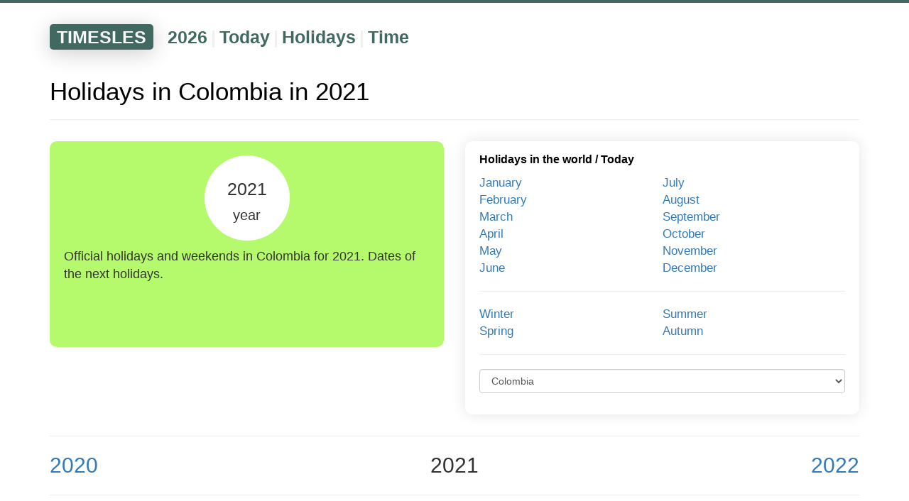

--- FILE ---
content_type: text/html; charset=UTF-8
request_url: https://timesles.com/en/holidays/years/2021/colombia-42/
body_size: 7291
content:
<!doctypehtml><html lang="en"><link href=/favicon.ico rel="shortcut icon"type=image/x-icon><meta charset="UTF-8"><meta content="IE=edge"http-equiv=X-UA-Compatible><meta content="width=device-width,initial-scale=1"name=viewport><title>Holidays in Colombia in 2021 | Official Holidays</title><meta content="Online list of all official weekends and public holidays in Colombia for 2021. How many and what approved holidays will be in in Colombia in Colombia. Numbers and dates of folk and national holidays in Colombia for 2021. The exact dates of the next upcoming holidays in 2021 in Colombia."name=description><link href="https://timesles.com/ru/holidays/years/2021/colombia-42/"hreflang="ru"rel=alternate><link href="https://timesles.com/es/holidays/years/2021/colombia-42/"hreflang="es"rel=alternate><link href="https://timesles.com/hi/holidays/years/2021/colombia-42/"hreflang="hi"rel=alternate><link href="https://timesles.com/bn/holidays/years/2021/colombia-42/"hreflang="bn"rel=alternate><link href="https://timesles.com/pt/holidays/years/2021/colombia-42/"hreflang="pt"rel=alternate><link href="https://timesles.com/ja/holidays/years/2021/colombia-42/"hreflang="ja"rel=alternate><link href="https://timesles.com/de/holidays/years/2021/colombia-42/"hreflang="de"rel=alternate><link href="https://timesles.com/ko/holidays/years/2021/colombia-42/"hreflang="ko"rel=alternate><link href="https://timesles.com/fr/holidays/years/2021/colombia-42/"hreflang="fr"rel=alternate><link href="https://timesles.com/jv/holidays/years/2021/colombia-42/"hreflang="jv"rel=alternate><link href="https://timesles.com/vi/holidays/years/2021/colombia-42/"hreflang="vi"rel=alternate><link href="https://timesles.com/it/holidays/years/2021/colombia-42/"hreflang="it"rel=alternate><link href="https://timesles.com/tr/holidays/years/2021/colombia-42/"hreflang="tr"rel=alternate><link href="https://timesles.com/uk/holidays/years/2021/colombia-42/"hreflang="uk"rel=alternate><link href="https://timesles.com/th/holidays/years/2021/colombia-42/"hreflang="th"rel=alternate><link href="https://timesles.com/pl/holidays/years/2021/colombia-42/"hreflang="pl"rel=alternate><link href="https://timesles.com/az/holidays/years/2021/colombia-42/"hreflang="az"rel=alternate><link href="https://timesles.com/ro/holidays/years/2021/colombia-42/"hreflang="ro"rel=alternate><link href="https://timesles.com/uz/holidays/years/2021/colombia-42/"hreflang="uz"rel=alternate><link href="https://timesles.com/hu/holidays/years/2021/colombia-42/"hreflang="hu"rel=alternate><link href="https://timesles.com/el/holidays/years/2021/colombia-42/"hreflang="el"rel=alternate><link href="https://timesles.com/cs/holidays/years/2021/colombia-42/"hreflang="cs"rel=alternate><link href="https://timesles.com/zh/holidays/years/2021/colombia-42/"hreflang="zh"rel=alternate><link href="https://timesles.com/en/holidays/years/2021/colombia-42/"rel=canonical><meta name="csrf-param" content="_csrf">
<meta name="csrf-token" content="NcsGbX_jvpg0Nk4H7BQhHz08xEDR5RduqND_iiNDrU9Cg34LFY3w8noDIUmvSxJlb3ePGbLTWDTJurPYGxvhAw==">

<link href="/assets/df90a9ee/css/bootstrap.css" rel="stylesheet">
<link href="/assets/3652990/yii2-fontawesome/assets/css/font-awesome.min.css" rel="stylesheet">
<link href="/css/scss/main.min.css" rel="stylesheet">
<script src="/assets/cd2ff0ff/jquery.js"></script>
<script src="/assets/10499c11/yii.js"></script>
<script src="/assets/df90a9ee/js/bootstrap.js"></script>
<script src="/js/main.js"></script>
<script src="/js/lightzoom.js"></script>
<script src="/js/moment.min.js"></script>
<script src="/js/moment-timezone-with-data.min.js"></script>
<script src="/js/clock.js"></script><script async src="https://pagead2.googlesyndication.com/pagead/js/adsbygoogle.js?client=ca-pub-9891942531980624"crossorigin=anonymous></script><script>window.yaContextCb=window.yaContextCb||[]</script><script async src=https://yandex.ru/ads/system/context.js></script><body role=document><div class=wrap><script>window.yaContextCb.push(() => {
            Ya.Context.AdvManager.render({
                "blockId": "R-A-1598540-2",
                "type": "fullscreen",
                "platform": "desktop"
            })
        })</script><script>window.yaContextCb.push(() => {
            Ya.Context.AdvManager.render({
                "blockId": "R-A-1598540-4",
                "type": "fullscreen",
                "platform": "touch"
            })
        })</script><div class=menu><div class="container navigation-container"><div class=navigation><div class=navigation-header><a href="/en/">TIMESLES</a></div><div class=navigation-items><div class=navigation-item><a href="/en/calendar/years/2026/">2026</a></div><div class=navigation-separator>|</div><div class=navigation-item><a href="/en/calendar/days/today/">Today</a></div><div class=navigation-separator>|</div><div class=navigation-item><a href="/en/holidays/years/2026/">Holidays</a></div><div class=navigation-separator>|</div><div class=navigation-item><a href="/en/time/">Time</a></div></div></div></div></div><div class=container><div class=rflex><div id=yandex_rtb_R-A-1598540-1></div><script>window.yaContextCb.push(()=>{
                        Ya.Context.AdvManager.render({
                            renderTo: 'yandex_rtb_R-A-1598540-1',
                            blockId: 'R-A-1598540-1'
                        })
                    })</script></div><a name="holidays-calendar-2021"></a><h1 class=main-page-h1>Holidays in Colombia in 2021</h1><hr><div class=row><div class="col-xs-6 col-xxs-12 current-date"><div class=current-date-div><div class=current-date-one><div class=current-date-year>2021<br><span class=current-date-month>year</span></div></div><div class=current-date-text>Official holidays and weekends in Colombia for 2021. Dates of the next holidays.</div></div></div><div class="col-xs-6 col-xxs-12 plates"><div class=plate><div class=plate-header><a href="/en/holidays/years/2021/">Holidays in the world</a> / <a href="/en/holidays/days/today/">Today</a></div><div class=plate-links><div class="col-xs-6 c-links-mp-months"><a href="/en/holidays/months/2021-01/colombia-42/">January</a><br><a href="/en/holidays/months/2021-02/colombia-42/">February</a><br><a href="/en/holidays/months/2021-03/colombia-42/">March</a><br><a href="/en/holidays/months/2021-04/colombia-42/">April</a><br><a href="/en/holidays/months/2021-05/colombia-42/">May</a><br><a href="/en/holidays/months/2021-06/colombia-42/">June</a><br></div><div class="col-xs-6 c-links-mp-months"><a href="/en/holidays/months/2021-07/colombia-42/">July</a><br><a href="/en/holidays/months/2021-08/colombia-42/">August</a><br><a href="/en/holidays/months/2021-09/colombia-42/">September</a><br><a href="/en/holidays/months/2021-10/colombia-42/">October</a><br><a href="/en/holidays/months/2021-11/colombia-42/">November</a><br><a href="/en/holidays/months/2021-12/colombia-42/">December</a><br></div></div><div class=plate-links><hr></div><div class=plate-links><div class="col-xs-6 c-links-mp-months"><a href="/en/holidays/seasons/winter/2021/">Winter</a><br><a href="/en/holidays/seasons/spring/2021/">Spring</a><br></div><div class="col-xs-6 c-links-mp-months"><a href="/en/holidays/seasons/summer/2021/">Summer</a><br><a href="/en/holidays/seasons/autumn/2021/">Autumn</a><br></div></div><div class=plate-links><hr></div><div class=plate-links><form id=form><div class=form-group><script>let url = 'https://timesles.com/en/holidays/years/2021/';</script><select class=form-control id=selectCountry><option>Colombia</option><option value="afghanistan-1">Afghanistan</option><option value="albania-2">Albania</option><option value="algeria-3">Algeria</option><option value="american-samoa-4">American Samoa</option><option value="andorra-5">Andorra</option><option value="angola-6">Angola</option><option value="anguilla-7">Anguilla</option><option value="antigua-and-barbuda-8">Antigua and Barbuda</option><option value="argentina-9">Argentina</option><option value="armenia-10">Armenia</option><option value="aruba-11">Aruba</option><option value="australia-12">Australia</option><option value="austria-13">Austria</option><option value="azerbaijan-14">Azerbaijan</option><option value="bahrain-15">Bahrain</option><option value="bangladesh-16">Bangladesh</option><option value="barbados-17">Barbados</option><option value="belarus-18">Belarus</option><option value="belgium-19">Belgium</option><option value="belize-20">Belize</option><option value="benin-21">Benin</option><option value="bermuda-22">Bermuda</option><option value="bhutan-23">Bhutan</option><option value="bolivia-24">Bolivia</option><option value="bosnia-and-herzegovina-25">Bosnia and Herzegovina</option><option value="botswana-26">Botswana</option><option value="brazil-27">Brazil</option><option value="british-virgin-islands-28">British Virgin Islands</option><option value="brunei-29">Brunei</option><option value="bulgaria-30">Bulgaria</option><option value="burkina-faso-31">Burkina Faso</option><option value="burundi-32">Burundi</option><option value="cabo-verde-33">Cabo Verde</option><option value="cambodia-34">Cambodia</option><option value="cameroon-35">Cameroon</option><option value="canada-36">Canada</option><option value="cayman-islands-37">Cayman Islands</option><option value="central-african-republic-38">Central African Republic</option><option value="chad-39">Chad</option><option value="chile-40">Chile</option><option value="china-41">China</option><option value="colombia-42">Colombia</option><option value="comoros-43">Comoros</option><option value="congo-44">Congo</option><option value="congo-democratic-republic-45">Congo Democratic Republic</option><option value="cook-islands-46">Cook Islands</option><option value="costa-rica-47">Costa Rica</option><option value="cote-divoire-48">Cote d'Ivoire</option><option value="croatia-49">Croatia</option><option value="cuba-50">Cuba</option><option value="curacao-51">Curaçao</option><option value="cyprus-52">Cyprus</option><option value="czechia-53">Czechia</option><option value="denmark-54">Denmark</option><option value="djibouti-56">Djibouti</option><option value="dominica-55">Dominica</option><option value="dominican-republic-57">Dominican Republic</option><option value="east-timor-58">East Timor</option><option value="ecuador-59">Ecuador</option><option value="egypt-60">Egypt</option><option value="el-salvador-61">El Salvador</option><option value="equatorial-guinea-62">Equatorial Guinea</option><option value="eritrea-63">Eritrea</option><option value="estonia-64">Estonia</option><option value="eswatini-65">Eswatini</option><option value="ethiopia-66">Ethiopia</option><option value="falkland-islands-67">Falkland Islands</option><option value="faroe-islands-68">Faroe Islands</option><option value="fiji-69">Fiji</option><option value="finland-70">Finland</option><option value="france-71">France</option><option value="french-guiana-72">French Guiana</option><option value="french-polynesia-73">French Polynesia</option><option value="gabon-74">Gabon</option><option value="gambia-75">Gambia</option><option value="georgia-76">Georgia</option><option value="germany-77">Germany</option><option value="ghana-78">Ghana</option><option value="gibraltar-79">Gibraltar</option><option value="greece-80">Greece</option><option value="greenland-81">Greenland</option><option value="grenada-82">Grenada</option><option value="guadeloupe-83">Guadeloupe</option><option value="guam-84">Guam</option><option value="guatemala-85">Guatemala</option><option value="guernsey-86">Guernsey</option><option value="guinea-87">Guinea</option><option value="guinea-bissau-88">Guinea-Bissau</option><option value="guyana-89">Guyana</option><option value="haiti-90">Haiti</option><option value="honduras-91">Honduras</option><option value="hong-kong-92">Hong Kong</option><option value="hungary-93">Hungary</option><option value="iceland-94">Iceland</option><option value="india-95">India</option><option value="indonesia-96">Indonesia</option><option value="iran-97">Iran</option><option value="iraq-98">Iraq</option><option value="ireland-99">Ireland</option><option value="isle-of-man-101">Isle of Man</option><option value="israel-100">Israel</option><option value="italy-102">Italy</option><option value="jamaica-103">Jamaica</option><option value="japan-104">Japan</option><option value="jersey-105">Jersey</option><option value="jordan-106">Jordan</option><option value="kazakhstan-107">Kazakhstan</option><option value="kenya-108">Kenya</option><option value="kiribati-109">Kiribati</option><option value="kosovo-110">Kosovo</option><option value="kuwait-111">Kuwait</option><option value="kyrgyzstan-112">Kyrgyzstan</option><option value="laos-113">Laos</option><option value="latvia-114">Latvia</option><option value="lebanon-115">Lebanon</option><option value="lesotho-116">Lesotho</option><option value="liberia-117">Liberia</option><option value="libya-118">Libya</option><option value="liechtenstein-119">Liechtenstein</option><option value="lithuania-120">Lithuania</option><option value="luxembourg-121">Luxembourg</option><option value="macau-122">Macau</option><option value="madagascar-123">Madagascar</option><option value="malawi-124">Malawi</option><option value="malaysia-125">Malaysia</option><option value="maldives-126">Maldives</option><option value="mali-127">Mali</option><option value="malta-128">Malta</option><option value="marshall-islands-129">Marshall Islands</option><option value="martinique-130">Martinique</option><option value="mauritania-131">Mauritania</option><option value="mauritius-132">Mauritius</option><option value="mayotte-133">Mayotte</option><option value="mexico-134">Mexico</option><option value="micronesia-135">Micronesia</option><option value="moldova-136">Moldova</option><option value="monaco-137">Monaco</option><option value="mongolia-138">Mongolia</option><option value="montenegro-139">Montenegro</option><option value="montserrat-140">Montserrat</option><option value="morocco-141">Morocco</option><option value="mozambique-142">Mozambique</option><option value="myanmar-143">Myanmar</option><option value="namibia-144">Namibia</option><option value="nauru-145">Nauru</option><option value="nepal-146">Nepal</option><option value="netherlands-147">Netherlands</option><option value="new-caledonia-148">New Caledonia</option><option value="new-zealand-149">New Zealand</option><option value="nicaragua-150">Nicaragua</option><option value="niger-151">Niger</option><option value="nigeria-152">Nigeria</option><option value="north-korea-153">North Korea</option><option value="north-macedonia-154">North Macedonia</option><option value="northern-mariana-islands-155">Northern Mariana Islands</option><option value="norway-156">Norway</option><option value="oman-157">Oman</option><option value="pakistan-158">Pakistan</option><option value="palau-159">Palau</option><option value="panama-160">Panama</option><option value="papua-new-guinea-161">Papua New Guinea</option><option value="paraguay-162">Paraguay</option><option value="peru-163">Peru</option><option value="philippines-164">Philippines</option><option value="poland-165">Poland</option><option value="portugal-166">Portugal</option><option value="puerto-rico-167">Puerto Rico</option><option value="qatar-168">Qatar</option><option value="reunion-169">Reunion</option><option value="romania-170">Romania</option><option value="russia-171">Russia</option><option value="rwanda-172">Rwanda</option><option value="saint-helena-173">Saint Helena</option><option value="saint-kitts-and-nevis-174">Saint Kitts and Nevis</option><option value="saint-lucia-175">Saint Lucia</option><option value="saint-martin-176">Saint Martin</option><option value="saint-pierre-and-miquelon-177">Saint Pierre and Miquelon</option><option value="saint-vincent-and-the-grenadines-178">Saint Vincent and the Grenadines</option><option value="samoa-179">Samoa</option><option value="san-marino-180">San Marino</option><option value="sao-tome-and-principe-181">Sao Tome and Principe</option><option value="saudi-arabia-182">Saudi Arabia</option><option value="senegal-183">Senegal</option><option value="serbia-184">Serbia</option><option value="seychelles-185">Seychelles</option><option value="sierra-leone-186">Sierra Leone</option><option value="singapore-187">Singapore</option><option value="sint-maarten-188">Sint Maarten</option><option value="slovakia-189">Slovakia</option><option value="slovenia-190">Slovenia</option><option value="solomon-islands-191">Solomon Islands</option><option value="somalia-192">Somalia</option><option value="south-africa-193">South Africa</option><option value="south-korea-194">South Korea</option><option value="south-sudan-195">South Sudan</option><option value="spain-196">Spain</option><option value="sri-lanka-197">Sri Lanka</option><option value="st-barts-198">St. Barts</option><option value="sudan-199">Sudan</option><option value="suriname-200">Suriname</option><option value="sweden-201">Sweden</option><option value="switzerland-202">Switzerland</option><option value="syria-203">Syria</option><option value="taiwan-204">Taiwan</option><option value="tajikistan-205">Tajikistan</option><option value="tanzania-206">Tanzania</option><option value="thailand-207">Thailand</option><option value="the-bahamas-208">The Bahamas</option><option value="togo-209">Togo</option><option value="tonga-210">Tonga</option><option value="trinidad-and-tobago-211">Trinidad and Tobago</option><option value="tunisia-212">Tunisia</option><option value="turkey-213">Turkey</option><option value="turkmenistan-214">Turkmenistan</option><option value="turks-and-caicos-islands-215">Turks and Caicos Islands</option><option value="tuvalu-216">Tuvalu</option><option value="uganda-217">Uganda</option><option value="ukraine-218">Ukraine</option><option value="united-arab-emirates-219">United Arab Emirates</option><option value="united-kingdom-220">United Kingdom</option><option value="united-states-221">United States</option><option value="uruguay-222">Uruguay</option><option value="us-virgin-islands-223">US Virgin Islands</option><option value="uzbekistan-224">Uzbekistan</option><option value="vanuatu-225">Vanuatu</option><option value="vatican-city-holy-see-226">Vatican City (Holy See)</option><option value="venezuela-227">Venezuela</option><option value="vietnam-228">Vietnam</option><option value="wallis-and-futuna-229">Wallis and Futuna</option><option value="yemen-230">Yemen</option><option value="zambia-231">Zambia</option><option value="zimbabwe-232">Zimbabwe</option></select></div></form></div></div></div></div><hr><div class=row><div class="col-xxs-12 col-xs-4 c-prev-next-left"><a href="/en/holidays/years/2020/colombia-42/">2020</a></div><div class="col-xxs-12 col-xs-4 c-prev-next-center">2021</div><div class="col-xxs-12 col-xs-4 c-prev-next-right"><a href="/en/holidays/years/2022/colombia-42/">2022</a></div></div><hr><br><a name=calendar-of-holidays-and-weekends></a><h2 class=main-page-h1>Upcoming holidays in Colombia in 2021</h2><br><br><div class=h-table><div class=h-table-line><div class=h-table-title-first>Date</div><div class=h-table-title>Title</div><div class=h-table-title>Type</div><div class=h-table-title>Country</div></div><div class=h-table-line><div class=h-table-td-first>Jan 1, 2021</div><div class=h-table-td><a href="/en/holidays/new-years-day-26/colombia-42/">New Year's Day</a></div><div class=h-table-td>National holiday</div><div class=h-table-td>Colombia</div></div><div class=h-table-line><div class=h-table-td-first>Jan 6, 2021</div><div class=h-table-td><a href="/en/holidays/epiphany-86/colombia-42/">Epiphany</a></div><div class=h-table-td>National holiday</div><div class=h-table-td>Colombia</div></div><div class=h-table-line><div class=h-table-td-first>Jan 11, 2021</div><div class=h-table-td><a href="/en/holidays/day-off-for-epiphany-684/colombia-42/">Day off for Epiphany</a></div><div class=h-table-td>National holiday</div><div class=h-table-td>Colombia</div></div><div class=h-table-line><div class=h-table-td-first>Mar 8, 2021</div><div class=h-table-td><a href="/en/holidays/womens-day-284/colombia-42/">Women's Day</a></div><div class=h-table-td>Observance</div><div class=h-table-td>Colombia</div></div><div class=h-table-line><div class=h-table-td-first>Mar 19, 2021</div><div class=h-table-td><a href="/en/holidays/saint-josephs-day-271/colombia-42/">Saint Joseph's Day</a></div><div class=h-table-td>National holiday</div><div class=h-table-td>Colombia</div></div><div class=h-table-line><div class=h-table-td-first>Mar 20, 2021</div><div class=h-table-td><a href="/en/holidays/march-equinox-2/colombia-42/">March Equinox</a></div><div class=h-table-td>Season</div><div class=h-table-td>Colombia</div></div><div class=h-table-line><div class=h-table-td-first>Mar 22, 2021</div><div class=h-table-td><a href="/en/holidays/day-off-for-saint-josephs-day-685/colombia-42/">Day off for Saint Joseph's Day</a></div><div class=h-table-td>National holiday</div><div class=h-table-td>Colombia</div></div><div class=h-table-line><div class=h-table-td-first>Mar 28, 2021</div><div class=h-table-td><a href="/en/holidays/palm-sunday-198/colombia-42/">Palm Sunday</a></div><div class=h-table-td>Observance,Christian</div><div class=h-table-td>Colombia</div></div><div class=h-table-line><div class=h-table-td-first>Apr 1, 2021</div><div class=h-table-td><a href="/en/holidays/maundy-thursday-89/colombia-42/">Maundy Thursday</a></div><div class=h-table-td>National holiday,Christian</div><div class=h-table-td>Colombia</div></div><div class=h-table-line><div class=h-table-td-first>Apr 2, 2021</div><div class=h-table-td><a href="/en/holidays/good-friday-33/colombia-42/">Good Friday</a></div><div class=h-table-td>Christian,National holiday</div><div class=h-table-td>Colombia</div></div><div class=h-table-line><div class=h-table-td-first>Apr 4, 2021</div><div class=h-table-td><a href="/en/holidays/easter-sunday-36/colombia-42/">Easter Sunday</a></div><div class=h-table-td>Observance,Christian</div><div class=h-table-td>Colombia</div></div><div class=h-table-line><div class=h-table-td-first>Apr 23, 2021</div><div class=h-table-td><a href="/en/holidays/language-day-686/colombia-42/">Language Day</a></div><div class=h-table-td>Observance</div><div class=h-table-td>Colombia</div></div><div class=h-table-line><div class=h-table-td-first>Apr 24, 2021</div><div class=h-table-td><a href="/en/holidays/childrens-day-166/colombia-42/">Children's Day</a></div><div class=h-table-td>Observance</div><div class=h-table-td>Colombia</div></div><div class=h-table-line><div class=h-table-td-first>Apr 26, 2021</div><div class=h-table-td><a href="/en/holidays/secretaries-day-687/colombia-42/">Secretaries' Day</a></div><div class=h-table-td>Observance</div><div class=h-table-td>Colombia</div></div><div class=h-table-line><div class=h-table-td-first>Apr 29, 2021</div><div class=h-table-td><a href="/en/holidays/day-of-trees-688/colombia-42/">Day of Trees</a></div><div class=h-table-td>Observance</div><div class=h-table-td>Colombia</div></div><div class=h-table-line><div class=h-table-td-first>May 1, 2021</div><div class=h-table-td><a href="/en/holidays/labor-day-81/colombia-42/">Labor Day</a></div><div class=h-table-td>National holiday</div><div class=h-table-td>Colombia</div></div><div class=h-table-line><div class=h-table-td-first>May 1, 2021</div><div class=h-table-td><a href="/en/holidays/may-day-64/colombia-42/">May Day</a></div><div class=h-table-td>National holiday</div><div class=h-table-td>Colombia</div></div><div class=h-table-line><div class=h-table-td-first>May 9, 2021</div><div class=h-table-td><a href="/en/holidays/mothers-day-211/colombia-42/">Mother's Day</a></div><div class=h-table-td>Observance</div><div class=h-table-td>Colombia</div></div><div class=h-table-line><div class=h-table-td-first>May 15, 2021</div><div class=h-table-td><a href="/en/holidays/teachers-day-475/colombia-42/">Teacher's Day</a></div><div class=h-table-td>Observance</div><div class=h-table-td>Colombia</div></div><div class=h-table-line><div class=h-table-td-first>May 17, 2021</div><div class=h-table-td><a href="/en/holidays/ascension-day-90/colombia-42/">Ascension Day</a></div><div class=h-table-td>National holiday</div><div class=h-table-td>Colombia</div></div><div class=h-table-line><div class=h-table-td-first>Jun 3, 2021</div><div class=h-table-td><a href="/en/holidays/corpus-christi-219/colombia-42/">Corpus Christi</a></div><div class=h-table-td>National holiday</div><div class=h-table-td>Colombia</div></div><div class=h-table-line><div class=h-table-td-first>Jun 14, 2021</div><div class=h-table-td><a href="/en/holidays/sacred-heart-690/colombia-42/">Sacred Heart</a></div><div class=h-table-td>National holiday</div><div class=h-table-td>Colombia</div></div><div class=h-table-line><div class=h-table-td-first>Jun 20, 2021</div><div class=h-table-td><a href="/en/holidays/fathers-day-229/colombia-42/">Father's Day</a></div><div class=h-table-td>Observance</div><div class=h-table-td>Colombia</div></div><div class=h-table-line><div class=h-table-td-first>Jun 20, 2021</div><div class=h-table-td><a href="/en/holidays/june-solstice-4/colombia-42/">June Solstice</a></div><div class=h-table-td>Season</div><div class=h-table-td>Colombia</div></div><div class=h-table-line><div class=h-table-td-first>Jun 29, 2021</div><div class=h-table-td><a href="/en/holidays/feast-of-saint-peter-and-saint-paul-689/colombia-42/">Feast of Saint Peter and Saint Paul</a></div><div class=h-table-td>National holiday</div><div class=h-table-td>Colombia</div></div><div class=h-table-line><div class=h-table-td-first>Jul 5, 2021</div><div class=h-table-td><a href="/en/holidays/day-off-for-feast-of-saint-peter-and-saint-paul-691/colombia-42/">Day off for Feast of Saint Peter and Saint Paul</a></div><div class=h-table-td>National holiday</div><div class=h-table-td>Colombia</div></div><div class=h-table-line><div class=h-table-td-first>Jul 20, 2021</div><div class=h-table-td><a href="/en/holidays/independence-day-65/colombia-42/">Independence Day</a></div><div class=h-table-td>National holiday</div><div class=h-table-td>Colombia</div></div><div class=h-table-line><div class=h-table-td-first>Aug 7, 2021</div><div class=h-table-td><a href="/en/holidays/battle-of-boyaca-day-692/colombia-42/">Battle of Boyacá Day</a></div><div class=h-table-td>National holiday</div><div class=h-table-td>Colombia</div></div><div class=h-table-line><div class=h-table-td-first>Aug 15, 2021</div><div class=h-table-td><a href="/en/holidays/assumption-of-mary-94/colombia-42/">Assumption of Mary</a></div><div class=h-table-td>National holiday</div><div class=h-table-td>Colombia</div></div><div class=h-table-line><div class=h-table-td-first>Aug 16, 2021</div><div class=h-table-td><a href="/en/holidays/day-off-for-assumption-of-mary-693/colombia-42/">Day off for Assumption of Mary</a></div><div class=h-table-td>National holiday</div><div class=h-table-td>Colombia</div></div><div class=h-table-line><div class=h-table-td-first>Sep 18, 2021</div><div class=h-table-td><a href="/en/holidays/valentines-day-29/colombia-42/">Valentine's Day</a></div><div class=h-table-td>Observance</div><div class=h-table-td>Colombia</div></div><div class=h-table-line><div class=h-table-td-first>Sep 22, 2021</div><div class=h-table-td><a href="/en/holidays/september-equinox-10/colombia-42/">September Equinox</a></div><div class=h-table-td>Season</div><div class=h-table-td>Colombia</div></div><div class=h-table-line><div class=h-table-td-first>Oct 12, 2021</div><div class=h-table-td><a href="/en/holidays/columbus-day-82/colombia-42/">Columbus Day</a></div><div class=h-table-td>National holiday</div><div class=h-table-td>Colombia</div></div><div class=h-table-line><div class=h-table-td-first>Oct 18, 2021</div><div class=h-table-td><a href="/en/holidays/day-off-for-columbus-day-694/colombia-42/">Day off for Columbus Day</a></div><div class=h-table-td>National holiday</div><div class=h-table-td>Colombia</div></div><div class=h-table-line><div class=h-table-td-first>Oct 31, 2021</div><div class=h-table-td><a href="/en/holidays/halloween-47/colombia-42/">Halloween</a></div><div class=h-table-td>Observance</div><div class=h-table-td>Colombia</div></div><div class=h-table-line><div class=h-table-td-first>Nov 1, 2021</div><div class=h-table-td><a href="/en/holidays/all-saints-day-96/colombia-42/">All Saints' Day</a></div><div class=h-table-td>National holiday</div><div class=h-table-td>Colombia</div></div><div class=h-table-line><div class=h-table-td-first>Nov 11, 2021</div><div class=h-table-td><a href="/en/holidays/independence-of-cartagena-696/colombia-42/">Independence of Cartagena</a></div><div class=h-table-td>National holiday</div><div class=h-table-td>Colombia</div></div><div class=h-table-line><div class=h-table-td-first>Nov 14, 2021</div><div class=h-table-td><a href="/en/holidays/colombian-womens-day-698/colombia-42/">Colombian Women's Day</a></div><div class=h-table-td>Observance</div><div class=h-table-td>Colombia</div></div><div class=h-table-line><div class=h-table-td-first>Nov 15, 2021</div><div class=h-table-td><a href="/en/holidays/day-off-for-independence-of-cartagena-697/colombia-42/">Day off for Independence of Cartagena</a></div><div class=h-table-td>National holiday</div><div class=h-table-td>Colombia</div></div><div class=h-table-line><div class=h-table-td-first>Dec 7, 2021</div><div class=h-table-td><a href="/en/holidays/eve-of-the-feast-of-the-immaculate-conception-699/colombia-42/">Eve of the Feast of the Immaculate Conception</a></div><div class=h-table-td>Observance</div><div class=h-table-td>Colombia</div></div><div class=h-table-line><div class=h-table-td-first>Dec 8, 2021</div><div class=h-table-td><a href="/en/holidays/feast-of-the-immaculate-conception-98/colombia-42/">Feast of the Immaculate Conception</a></div><div class=h-table-td>National holiday</div><div class=h-table-td>Colombia</div></div><div class=h-table-line><div class=h-table-td-first>Dec 21, 2021</div><div class=h-table-td><a href="/en/holidays/december-solstice-16/colombia-42/">December Solstice</a></div><div class=h-table-td>Season</div><div class=h-table-td>Colombia</div></div><div class=h-table-line><div class=h-table-td-first>Dec 24, 2021</div><div class=h-table-td><a href="/en/holidays/christmas-eve-51/colombia-42/">Christmas Eve</a></div><div class=h-table-td>Observance</div><div class=h-table-td>Colombia</div></div><div class=h-table-line><div class=h-table-td-first>Dec 25, 2021</div><div class=h-table-td><a href="/en/holidays/christmas-day-52/colombia-42/">Christmas Day</a></div><div class=h-table-td>National holiday,Christian</div><div class=h-table-td>Colombia</div></div><div class=h-table-line><div class=h-table-td-first>Dec 31, 2021</div><div class=h-table-td><a href="/en/holidays/new-years-eve-54/colombia-42/">New Year's Eve</a></div><div class=h-table-td>Observance</div><div class=h-table-td>Colombia</div></div></div><br><hr><div id=yandex_rtb_R-A-1598540-3></div><script>window.yaContextCb.push(() => {
                Ya.Context.AdvManager.render({
                    "blockId": "R-A-1598540-3",
                    "renderTo": "yandex_rtb_R-A-1598540-3",
                    "type": "feed"
                })
            })</script></div><div class=container><div class=rflex><br><br><ol class=breadcrumbs itemscope itemtype=http://schema.org/BreadcrumbList><li class=breadcrumbs-item itemprop=itemListElement itemscope itemtype=http://schema.org/ListItem><a href="/en/"itemprop=item><span itemprop=name>Home</span></a><meta content=1 itemprop=position></li><li class=breadcrumbs-item itemprop=itemListElement itemscope itemtype=http://schema.org/ListItem>/ <a href="/en/holidays/years/2021/"itemprop=item><span itemprop=name>Holidays</span></a><meta content="2"itemprop=position></li><li class=breadcrumbs-item>/ <span>Colombia</span></li></ol><br><br></div></div></div><footer><div class=container><div class="rflex fmy"><div class="col-sm-6 col-xs-12"><span class=cl><span class="fa fa-globe"></span>English<span class="fa fa-sort-down"></span><ul><li><a href="/ru/holidays/years/2021/colombia-42/">Русский</a></li><li><a href="/en/holidays/years/2021/colombia-42/">English</a></li><li><a href="/es/holidays/years/2021/colombia-42/">Español</a></li><li><a href="/hi/holidays/years/2021/colombia-42/">हिन्दी</a></li><li><a href="/bn/holidays/years/2021/colombia-42/">বাংলা Bāṇlā</a></li><li><a href="/pt/holidays/years/2021/colombia-42/">Português</a></li><li><a href="/ja/holidays/years/2021/colombia-42/">日本語</a></li><li><a href="/de/holidays/years/2021/colombia-42/">Deutsch</a></li><li><a href="/ko/holidays/years/2021/colombia-42/">한국어</a></li><li><a href="/fr/holidays/years/2021/colombia-42/">Français</a></li><li><a href="/jv/holidays/years/2021/colombia-42/">Basa Jawa</a></li><li><a href="/vi/holidays/years/2021/colombia-42/">Tiếng Việt</a></li><li><a href="/it/holidays/years/2021/colombia-42/">Italiano</a></li><li><a href="/tr/holidays/years/2021/colombia-42/">Türkçe</a></li><li><a href="/uk/holidays/years/2021/colombia-42/">Українська</a></li><li><a href="/th/holidays/years/2021/colombia-42/">ภาษาไทย</a></li><li><a href="/pl/holidays/years/2021/colombia-42/">Polszczyzna</a></li><li><a href="/az/holidays/years/2021/colombia-42/">Azəri</a></li><li><a href="/ro/holidays/years/2021/colombia-42/">Română</a></li><li><a href="/uz/holidays/years/2021/colombia-42/">O‘zbek tili</a></li><li><a href="/hu/holidays/years/2021/colombia-42/">Magyar nyelv</a></li><li><a href="/el/holidays/years/2021/colombia-42/">Ελληνικά</a></li><li><a href="/cs/holidays/years/2021/colombia-42/">Čeština</a></li><li><a href="/zh/holidays/years/2021/colombia-42/">中文</a></li></ul></span><span class=footer-brand><br><br>&#169; timesles.com<br></span></div><div class="col-sm-6 col-xs-12"><ul class=contact><li><span>Read</span><li><a href="/en/cms/cookie/"rel=nofollow>Cookie info</a><li><a href="/en/cms/policy/"rel=nofollow>Privacy policy</a><li><a href="/en/cms/user-agreement/"rel=nofollow>User agreement</a></ul></div></div></div><br><br><br></footer><script>$(".lightzoom").lightzoom({speed:200,viewTitle:!1,isOverlayClickClosing:!0,isWindowClickClosing:!0,isEscClosing:!0})</script><script>(new Image).src="https://counter.yadro.ru/hit?r"+escape(document.referrer)+("undefined"==typeof screen?"":";s"+screen.width+"*"+screen.height+"*"+(screen.colorDepth?screen.colorDepth:screen.pixelDepth))+";u"+escape(document.URL)+";h"+escape(document.title.substring(0,150))+";"+Math.random()</script><script>!function(e,t,a,n,c){e.ym=e.ym||function(){(e.ym.a=e.ym.a||[]).push(arguments)},e.ym.l=+new Date,n=t.createElement(a),c=t.getElementsByTagName(a)[0],n.async=1,n.src="https://mc.yandex.ru/metrika/tag.js",c.parentNode.insertBefore(n,c)}(window,document,"script"),ym(82218460,"init",{clickmap:!0,trackLinks:!0,accurateTrackBounce:!0})</script><noscript><div><img alt=""src=https://mc.yandex.ru/watch/82218460 style="position:absolute; left:-9999px;"></div></noscript>

--- FILE ---
content_type: text/html; charset=utf-8
request_url: https://www.google.com/recaptcha/api2/aframe
body_size: 266
content:
<!DOCTYPE HTML><html><head><meta http-equiv="content-type" content="text/html; charset=UTF-8"></head><body><script nonce="rBN0fXdvEG-kk2qMSezLsg">/** Anti-fraud and anti-abuse applications only. See google.com/recaptcha */ try{var clients={'sodar':'https://pagead2.googlesyndication.com/pagead/sodar?'};window.addEventListener("message",function(a){try{if(a.source===window.parent){var b=JSON.parse(a.data);var c=clients[b['id']];if(c){var d=document.createElement('img');d.src=c+b['params']+'&rc='+(localStorage.getItem("rc::a")?sessionStorage.getItem("rc::b"):"");window.document.body.appendChild(d);sessionStorage.setItem("rc::e",parseInt(sessionStorage.getItem("rc::e")||0)+1);localStorage.setItem("rc::h",'1768464644143');}}}catch(b){}});window.parent.postMessage("_grecaptcha_ready", "*");}catch(b){}</script></body></html>